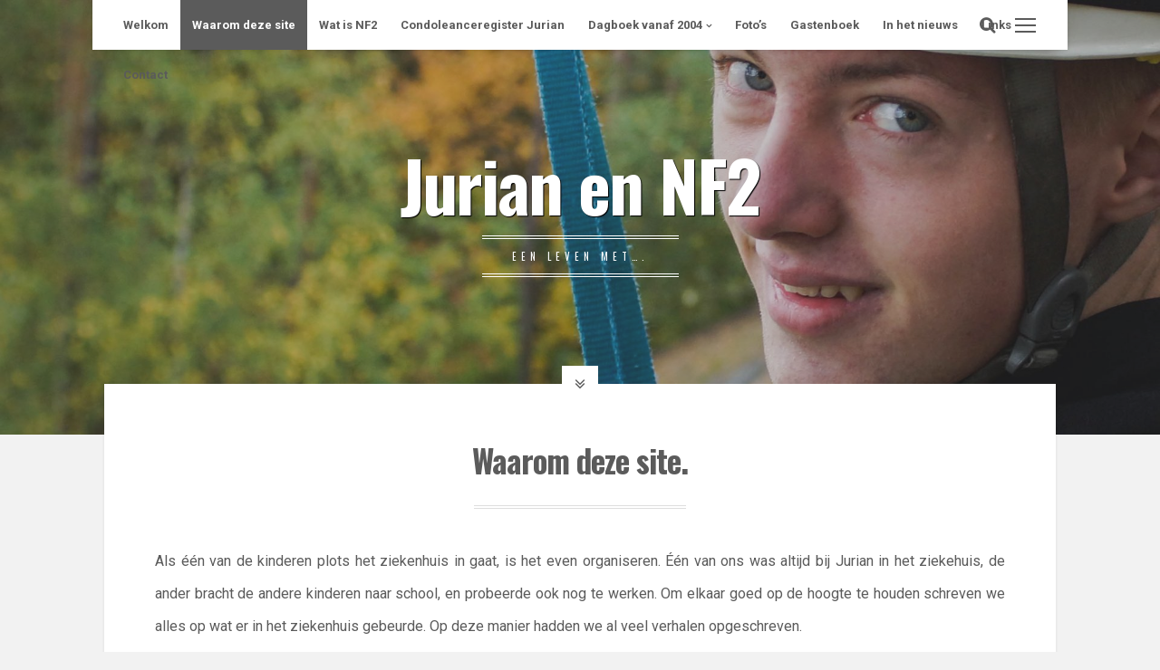

--- FILE ---
content_type: text/html; charset=UTF-8
request_url: https://hm-douma.nl/waarom-deze-site/
body_size: 33577
content:
<!DOCTYPE html>
<html lang="nl-NL">
<head>
<meta charset="UTF-8">
<meta name="viewport" content="width=device-width, initial-scale=1">
<link rel="profile" href="https://gmpg.org/xfn/11">

<title>Waarom deze site. &#8211; Jurian en NF2              </title>
<meta name='robots' content='max-image-preview:large' />
	<style>img:is([sizes="auto" i], [sizes^="auto," i]) { contain-intrinsic-size: 3000px 1500px }</style>
	<link rel='dns-prefetch' href='//fonts.googleapis.com' />
<link rel="alternate" type="application/rss+xml" title="Jurian en NF2               &raquo; feed" href="https://hm-douma.nl/feed/" />
<link rel="alternate" type="application/rss+xml" title="Jurian en NF2               &raquo; reacties feed" href="https://hm-douma.nl/comments/feed/" />
<script>
window._wpemojiSettings = {"baseUrl":"https:\/\/s.w.org\/images\/core\/emoji\/16.0.1\/72x72\/","ext":".png","svgUrl":"https:\/\/s.w.org\/images\/core\/emoji\/16.0.1\/svg\/","svgExt":".svg","source":{"concatemoji":"https:\/\/hm-douma.nl\/wp-includes\/js\/wp-emoji-release.min.js?ver=4a53ac194b6791c28f8cf9b4bf2e89dd"}};
/*! This file is auto-generated */
!function(s,n){var o,i,e;function c(e){try{var t={supportTests:e,timestamp:(new Date).valueOf()};sessionStorage.setItem(o,JSON.stringify(t))}catch(e){}}function p(e,t,n){e.clearRect(0,0,e.canvas.width,e.canvas.height),e.fillText(t,0,0);var t=new Uint32Array(e.getImageData(0,0,e.canvas.width,e.canvas.height).data),a=(e.clearRect(0,0,e.canvas.width,e.canvas.height),e.fillText(n,0,0),new Uint32Array(e.getImageData(0,0,e.canvas.width,e.canvas.height).data));return t.every(function(e,t){return e===a[t]})}function u(e,t){e.clearRect(0,0,e.canvas.width,e.canvas.height),e.fillText(t,0,0);for(var n=e.getImageData(16,16,1,1),a=0;a<n.data.length;a++)if(0!==n.data[a])return!1;return!0}function f(e,t,n,a){switch(t){case"flag":return n(e,"\ud83c\udff3\ufe0f\u200d\u26a7\ufe0f","\ud83c\udff3\ufe0f\u200b\u26a7\ufe0f")?!1:!n(e,"\ud83c\udde8\ud83c\uddf6","\ud83c\udde8\u200b\ud83c\uddf6")&&!n(e,"\ud83c\udff4\udb40\udc67\udb40\udc62\udb40\udc65\udb40\udc6e\udb40\udc67\udb40\udc7f","\ud83c\udff4\u200b\udb40\udc67\u200b\udb40\udc62\u200b\udb40\udc65\u200b\udb40\udc6e\u200b\udb40\udc67\u200b\udb40\udc7f");case"emoji":return!a(e,"\ud83e\udedf")}return!1}function g(e,t,n,a){var r="undefined"!=typeof WorkerGlobalScope&&self instanceof WorkerGlobalScope?new OffscreenCanvas(300,150):s.createElement("canvas"),o=r.getContext("2d",{willReadFrequently:!0}),i=(o.textBaseline="top",o.font="600 32px Arial",{});return e.forEach(function(e){i[e]=t(o,e,n,a)}),i}function t(e){var t=s.createElement("script");t.src=e,t.defer=!0,s.head.appendChild(t)}"undefined"!=typeof Promise&&(o="wpEmojiSettingsSupports",i=["flag","emoji"],n.supports={everything:!0,everythingExceptFlag:!0},e=new Promise(function(e){s.addEventListener("DOMContentLoaded",e,{once:!0})}),new Promise(function(t){var n=function(){try{var e=JSON.parse(sessionStorage.getItem(o));if("object"==typeof e&&"number"==typeof e.timestamp&&(new Date).valueOf()<e.timestamp+604800&&"object"==typeof e.supportTests)return e.supportTests}catch(e){}return null}();if(!n){if("undefined"!=typeof Worker&&"undefined"!=typeof OffscreenCanvas&&"undefined"!=typeof URL&&URL.createObjectURL&&"undefined"!=typeof Blob)try{var e="postMessage("+g.toString()+"("+[JSON.stringify(i),f.toString(),p.toString(),u.toString()].join(",")+"));",a=new Blob([e],{type:"text/javascript"}),r=new Worker(URL.createObjectURL(a),{name:"wpTestEmojiSupports"});return void(r.onmessage=function(e){c(n=e.data),r.terminate(),t(n)})}catch(e){}c(n=g(i,f,p,u))}t(n)}).then(function(e){for(var t in e)n.supports[t]=e[t],n.supports.everything=n.supports.everything&&n.supports[t],"flag"!==t&&(n.supports.everythingExceptFlag=n.supports.everythingExceptFlag&&n.supports[t]);n.supports.everythingExceptFlag=n.supports.everythingExceptFlag&&!n.supports.flag,n.DOMReady=!1,n.readyCallback=function(){n.DOMReady=!0}}).then(function(){return e}).then(function(){var e;n.supports.everything||(n.readyCallback(),(e=n.source||{}).concatemoji?t(e.concatemoji):e.wpemoji&&e.twemoji&&(t(e.twemoji),t(e.wpemoji)))}))}((window,document),window._wpemojiSettings);
</script>
<link rel='stylesheet' id='dashicons-css' href='https://hm-douma.nl/wp-includes/css/dashicons.min.css?ver=4a53ac194b6791c28f8cf9b4bf2e89dd' media='all' />
<link rel='stylesheet' id='wp-jquery-ui-dialog-css' href='https://hm-douma.nl/wp-includes/css/jquery-ui-dialog.min.css?ver=4a53ac194b6791c28f8cf9b4bf2e89dd' media='all' />
<style id='wp-emoji-styles-inline-css'>

	img.wp-smiley, img.emoji {
		display: inline !important;
		border: none !important;
		box-shadow: none !important;
		height: 1em !important;
		width: 1em !important;
		margin: 0 0.07em !important;
		vertical-align: -0.1em !important;
		background: none !important;
		padding: 0 !important;
	}
</style>
<link rel='stylesheet' id='wp-block-library-css' href='https://hm-douma.nl/wp-includes/css/dist/block-library/style.min.css?ver=4a53ac194b6791c28f8cf9b4bf2e89dd' media='all' />
<style id='classic-theme-styles-inline-css'>
/*! This file is auto-generated */
.wp-block-button__link{color:#fff;background-color:#32373c;border-radius:9999px;box-shadow:none;text-decoration:none;padding:calc(.667em + 2px) calc(1.333em + 2px);font-size:1.125em}.wp-block-file__button{background:#32373c;color:#fff;text-decoration:none}
</style>
<style id='global-styles-inline-css'>
:root{--wp--preset--aspect-ratio--square: 1;--wp--preset--aspect-ratio--4-3: 4/3;--wp--preset--aspect-ratio--3-4: 3/4;--wp--preset--aspect-ratio--3-2: 3/2;--wp--preset--aspect-ratio--2-3: 2/3;--wp--preset--aspect-ratio--16-9: 16/9;--wp--preset--aspect-ratio--9-16: 9/16;--wp--preset--color--black: #000000;--wp--preset--color--cyan-bluish-gray: #abb8c3;--wp--preset--color--white: #ffffff;--wp--preset--color--pale-pink: #f78da7;--wp--preset--color--vivid-red: #cf2e2e;--wp--preset--color--luminous-vivid-orange: #ff6900;--wp--preset--color--luminous-vivid-amber: #fcb900;--wp--preset--color--light-green-cyan: #7bdcb5;--wp--preset--color--vivid-green-cyan: #00d084;--wp--preset--color--pale-cyan-blue: #8ed1fc;--wp--preset--color--vivid-cyan-blue: #0693e3;--wp--preset--color--vivid-purple: #9b51e0;--wp--preset--gradient--vivid-cyan-blue-to-vivid-purple: linear-gradient(135deg,rgba(6,147,227,1) 0%,rgb(155,81,224) 100%);--wp--preset--gradient--light-green-cyan-to-vivid-green-cyan: linear-gradient(135deg,rgb(122,220,180) 0%,rgb(0,208,130) 100%);--wp--preset--gradient--luminous-vivid-amber-to-luminous-vivid-orange: linear-gradient(135deg,rgba(252,185,0,1) 0%,rgba(255,105,0,1) 100%);--wp--preset--gradient--luminous-vivid-orange-to-vivid-red: linear-gradient(135deg,rgba(255,105,0,1) 0%,rgb(207,46,46) 100%);--wp--preset--gradient--very-light-gray-to-cyan-bluish-gray: linear-gradient(135deg,rgb(238,238,238) 0%,rgb(169,184,195) 100%);--wp--preset--gradient--cool-to-warm-spectrum: linear-gradient(135deg,rgb(74,234,220) 0%,rgb(151,120,209) 20%,rgb(207,42,186) 40%,rgb(238,44,130) 60%,rgb(251,105,98) 80%,rgb(254,248,76) 100%);--wp--preset--gradient--blush-light-purple: linear-gradient(135deg,rgb(255,206,236) 0%,rgb(152,150,240) 100%);--wp--preset--gradient--blush-bordeaux: linear-gradient(135deg,rgb(254,205,165) 0%,rgb(254,45,45) 50%,rgb(107,0,62) 100%);--wp--preset--gradient--luminous-dusk: linear-gradient(135deg,rgb(255,203,112) 0%,rgb(199,81,192) 50%,rgb(65,88,208) 100%);--wp--preset--gradient--pale-ocean: linear-gradient(135deg,rgb(255,245,203) 0%,rgb(182,227,212) 50%,rgb(51,167,181) 100%);--wp--preset--gradient--electric-grass: linear-gradient(135deg,rgb(202,248,128) 0%,rgb(113,206,126) 100%);--wp--preset--gradient--midnight: linear-gradient(135deg,rgb(2,3,129) 0%,rgb(40,116,252) 100%);--wp--preset--font-size--small: 14px;--wp--preset--font-size--medium: 20px;--wp--preset--font-size--large: 18px;--wp--preset--font-size--x-large: 42px;--wp--preset--font-size--regular: 16px;--wp--preset--font-size--larger: 22px;--wp--preset--spacing--20: 0.44rem;--wp--preset--spacing--30: 0.67rem;--wp--preset--spacing--40: 1rem;--wp--preset--spacing--50: 1.5rem;--wp--preset--spacing--60: 2.25rem;--wp--preset--spacing--70: 3.38rem;--wp--preset--spacing--80: 5.06rem;--wp--preset--shadow--natural: 6px 6px 9px rgba(0, 0, 0, 0.2);--wp--preset--shadow--deep: 12px 12px 50px rgba(0, 0, 0, 0.4);--wp--preset--shadow--sharp: 6px 6px 0px rgba(0, 0, 0, 0.2);--wp--preset--shadow--outlined: 6px 6px 0px -3px rgba(255, 255, 255, 1), 6px 6px rgba(0, 0, 0, 1);--wp--preset--shadow--crisp: 6px 6px 0px rgba(0, 0, 0, 1);}:where(.is-layout-flex){gap: 0.5em;}:where(.is-layout-grid){gap: 0.5em;}body .is-layout-flex{display: flex;}.is-layout-flex{flex-wrap: wrap;align-items: center;}.is-layout-flex > :is(*, div){margin: 0;}body .is-layout-grid{display: grid;}.is-layout-grid > :is(*, div){margin: 0;}:where(.wp-block-columns.is-layout-flex){gap: 2em;}:where(.wp-block-columns.is-layout-grid){gap: 2em;}:where(.wp-block-post-template.is-layout-flex){gap: 1.25em;}:where(.wp-block-post-template.is-layout-grid){gap: 1.25em;}.has-black-color{color: var(--wp--preset--color--black) !important;}.has-cyan-bluish-gray-color{color: var(--wp--preset--color--cyan-bluish-gray) !important;}.has-white-color{color: var(--wp--preset--color--white) !important;}.has-pale-pink-color{color: var(--wp--preset--color--pale-pink) !important;}.has-vivid-red-color{color: var(--wp--preset--color--vivid-red) !important;}.has-luminous-vivid-orange-color{color: var(--wp--preset--color--luminous-vivid-orange) !important;}.has-luminous-vivid-amber-color{color: var(--wp--preset--color--luminous-vivid-amber) !important;}.has-light-green-cyan-color{color: var(--wp--preset--color--light-green-cyan) !important;}.has-vivid-green-cyan-color{color: var(--wp--preset--color--vivid-green-cyan) !important;}.has-pale-cyan-blue-color{color: var(--wp--preset--color--pale-cyan-blue) !important;}.has-vivid-cyan-blue-color{color: var(--wp--preset--color--vivid-cyan-blue) !important;}.has-vivid-purple-color{color: var(--wp--preset--color--vivid-purple) !important;}.has-black-background-color{background-color: var(--wp--preset--color--black) !important;}.has-cyan-bluish-gray-background-color{background-color: var(--wp--preset--color--cyan-bluish-gray) !important;}.has-white-background-color{background-color: var(--wp--preset--color--white) !important;}.has-pale-pink-background-color{background-color: var(--wp--preset--color--pale-pink) !important;}.has-vivid-red-background-color{background-color: var(--wp--preset--color--vivid-red) !important;}.has-luminous-vivid-orange-background-color{background-color: var(--wp--preset--color--luminous-vivid-orange) !important;}.has-luminous-vivid-amber-background-color{background-color: var(--wp--preset--color--luminous-vivid-amber) !important;}.has-light-green-cyan-background-color{background-color: var(--wp--preset--color--light-green-cyan) !important;}.has-vivid-green-cyan-background-color{background-color: var(--wp--preset--color--vivid-green-cyan) !important;}.has-pale-cyan-blue-background-color{background-color: var(--wp--preset--color--pale-cyan-blue) !important;}.has-vivid-cyan-blue-background-color{background-color: var(--wp--preset--color--vivid-cyan-blue) !important;}.has-vivid-purple-background-color{background-color: var(--wp--preset--color--vivid-purple) !important;}.has-black-border-color{border-color: var(--wp--preset--color--black) !important;}.has-cyan-bluish-gray-border-color{border-color: var(--wp--preset--color--cyan-bluish-gray) !important;}.has-white-border-color{border-color: var(--wp--preset--color--white) !important;}.has-pale-pink-border-color{border-color: var(--wp--preset--color--pale-pink) !important;}.has-vivid-red-border-color{border-color: var(--wp--preset--color--vivid-red) !important;}.has-luminous-vivid-orange-border-color{border-color: var(--wp--preset--color--luminous-vivid-orange) !important;}.has-luminous-vivid-amber-border-color{border-color: var(--wp--preset--color--luminous-vivid-amber) !important;}.has-light-green-cyan-border-color{border-color: var(--wp--preset--color--light-green-cyan) !important;}.has-vivid-green-cyan-border-color{border-color: var(--wp--preset--color--vivid-green-cyan) !important;}.has-pale-cyan-blue-border-color{border-color: var(--wp--preset--color--pale-cyan-blue) !important;}.has-vivid-cyan-blue-border-color{border-color: var(--wp--preset--color--vivid-cyan-blue) !important;}.has-vivid-purple-border-color{border-color: var(--wp--preset--color--vivid-purple) !important;}.has-vivid-cyan-blue-to-vivid-purple-gradient-background{background: var(--wp--preset--gradient--vivid-cyan-blue-to-vivid-purple) !important;}.has-light-green-cyan-to-vivid-green-cyan-gradient-background{background: var(--wp--preset--gradient--light-green-cyan-to-vivid-green-cyan) !important;}.has-luminous-vivid-amber-to-luminous-vivid-orange-gradient-background{background: var(--wp--preset--gradient--luminous-vivid-amber-to-luminous-vivid-orange) !important;}.has-luminous-vivid-orange-to-vivid-red-gradient-background{background: var(--wp--preset--gradient--luminous-vivid-orange-to-vivid-red) !important;}.has-very-light-gray-to-cyan-bluish-gray-gradient-background{background: var(--wp--preset--gradient--very-light-gray-to-cyan-bluish-gray) !important;}.has-cool-to-warm-spectrum-gradient-background{background: var(--wp--preset--gradient--cool-to-warm-spectrum) !important;}.has-blush-light-purple-gradient-background{background: var(--wp--preset--gradient--blush-light-purple) !important;}.has-blush-bordeaux-gradient-background{background: var(--wp--preset--gradient--blush-bordeaux) !important;}.has-luminous-dusk-gradient-background{background: var(--wp--preset--gradient--luminous-dusk) !important;}.has-pale-ocean-gradient-background{background: var(--wp--preset--gradient--pale-ocean) !important;}.has-electric-grass-gradient-background{background: var(--wp--preset--gradient--electric-grass) !important;}.has-midnight-gradient-background{background: var(--wp--preset--gradient--midnight) !important;}.has-small-font-size{font-size: var(--wp--preset--font-size--small) !important;}.has-medium-font-size{font-size: var(--wp--preset--font-size--medium) !important;}.has-large-font-size{font-size: var(--wp--preset--font-size--large) !important;}.has-x-large-font-size{font-size: var(--wp--preset--font-size--x-large) !important;}
:where(.wp-block-post-template.is-layout-flex){gap: 1.25em;}:where(.wp-block-post-template.is-layout-grid){gap: 1.25em;}
:where(.wp-block-columns.is-layout-flex){gap: 2em;}:where(.wp-block-columns.is-layout-grid){gap: 2em;}
:root :where(.wp-block-pullquote){font-size: 1.5em;line-height: 1.6;}
</style>
<link rel='stylesheet' id='columns-css' href='https://hm-douma.nl/wp-content/plugins/columns/columns.css?ver=4a53ac194b6791c28f8cf9b4bf2e89dd' media='all' />
<link rel='stylesheet' id='contact-form-7-css' href='https://hm-douma.nl/wp-content/plugins/contact-form-7/includes/css/styles.css?ver=6.1.4' media='all' />
<link rel='stylesheet' id='parent-style-css' href='https://hm-douma.nl/wp-content/themes/cosimo/style.css?ver=4a53ac194b6791c28f8cf9b4bf2e89dd' media='all' />
<link rel='stylesheet' id='child-style-css' href='https://hm-douma.nl/wp-content/themes/nf2/style.css?ver=1.0' media='all' />
<link rel='stylesheet' id='cosimo-style-css' href='https://hm-douma.nl/wp-content/themes/nf2/style.css?ver=1.0' media='all' />
<link rel='stylesheet' id='font-awesome-css' href='https://hm-douma.nl/wp-content/themes/cosimo/css/font-awesome.min.css?ver=4.7.0' media='all' />
<link rel='stylesheet' id='cosimo-googlefonts-css' href='//fonts.googleapis.com/css2?family=Oswald:wght@400;700&#038;family=Roboto:wght@400;700&#038;display=swap' media='all' />
<link rel='stylesheet' id='newsletter-css' href='https://hm-douma.nl/wp-content/plugins/newsletter/style.css?ver=9.0.8' media='all' />
<style id='newsletter-inline-css'>
{profile_form}
</style>
<script src="https://hm-douma.nl/wp-includes/js/jquery/jquery.min.js?ver=3.7.1" id="jquery-core-js"></script>
<script src="https://hm-douma.nl/wp-includes/js/jquery/jquery-migrate.min.js?ver=3.4.1" id="jquery-migrate-js"></script>
<link rel="https://api.w.org/" href="https://hm-douma.nl/wp-json/" /><link rel="alternate" title="JSON" type="application/json" href="https://hm-douma.nl/wp-json/wp/v2/pages/278" /><link rel="EditURI" type="application/rsd+xml" title="RSD" href="https://hm-douma.nl/xmlrpc.php?rsd" />

<link rel="canonical" href="https://hm-douma.nl/waarom-deze-site/" />
<link rel='shortlink' href='https://hm-douma.nl/?p=278' />
<link rel="alternate" title="oEmbed (JSON)" type="application/json+oembed" href="https://hm-douma.nl/wp-json/oembed/1.0/embed?url=https%3A%2F%2Fhm-douma.nl%2Fwaarom-deze-site%2F" />
<link rel="alternate" title="oEmbed (XML)" type="text/xml+oembed" href="https://hm-douma.nl/wp-json/oembed/1.0/embed?url=https%3A%2F%2Fhm-douma.nl%2Fwaarom-deze-site%2F&#038;format=xml" />
<style> .entry-footer .comments-link{ display:none !important; } </style><style> .entry-meta .comments-link{ display:none !important; } </style><style> .entry-footer .edit-link{ display:none !important; } </style><style> .entry-meta .edit-link{ display:none !important; } </style><script type="text/javascript">
(function(url){
	if(/(?:Chrome\/26\.0\.1410\.63 Safari\/537\.31|WordfenceTestMonBot)/.test(navigator.userAgent)){ return; }
	var addEvent = function(evt, handler) {
		if (window.addEventListener) {
			document.addEventListener(evt, handler, false);
		} else if (window.attachEvent) {
			document.attachEvent('on' + evt, handler);
		}
	};
	var removeEvent = function(evt, handler) {
		if (window.removeEventListener) {
			document.removeEventListener(evt, handler, false);
		} else if (window.detachEvent) {
			document.detachEvent('on' + evt, handler);
		}
	};
	var evts = 'contextmenu dblclick drag dragend dragenter dragleave dragover dragstart drop keydown keypress keyup mousedown mousemove mouseout mouseover mouseup mousewheel scroll'.split(' ');
	var logHuman = function() {
		if (window.wfLogHumanRan) { return; }
		window.wfLogHumanRan = true;
		var wfscr = document.createElement('script');
		wfscr.type = 'text/javascript';
		wfscr.async = true;
		wfscr.src = url + '&r=' + Math.random();
		(document.getElementsByTagName('head')[0]||document.getElementsByTagName('body')[0]).appendChild(wfscr);
		for (var i = 0; i < evts.length; i++) {
			removeEvent(evts[i], logHuman);
		}
	};
	for (var i = 0; i < evts.length; i++) {
		addEvent(evts[i], logHuman);
	}
})('//hm-douma.nl/?wordfence_lh=1&hid=C6BE7B353A7FF8ED6C803862CB7F0E92');
</script><style id="cosimo-custom-css">
					</style>
</head>

<body data-rsssl=1 class="wp-singular page-template-default page page-id-278 wp-embed-responsive wp-theme-cosimo wp-child-theme-nf2 metaslider-plugin group-blog">
	<div id="page" class="hfeed site">
	<a class="skip-link screen-reader-text" href="#content">Skip to content</a>
			<div class="whiteSpace">
			<div class="main-sidebar-box"><span></span></div>							<div class="main-search-box"><i class="fa fa-lg fa-search"></i></div>
						<nav id="site-navigation" class="main-navigation">
								<button class="menu-toggle" aria-controls="primary-menu" aria-expanded="false" aria-label="Primary Menu"><i class="fa fa-lg fa-bars"></i>Primary Menu</button>
				<div class="menu-sample-vmenu-container"><ul id="primary-menu" class="menu"><li id="menu-item-288" class="menu-item menu-item-type-post_type menu-item-object-page menu-item-288"><a href="https://hm-douma.nl/welkom/">Welkom</a></li>
<li id="menu-item-289" class="menu-item menu-item-type-post_type menu-item-object-page current-menu-item page_item page-item-278 current_page_item menu-item-289"><a href="https://hm-douma.nl/waarom-deze-site/" aria-current="page">Waarom deze site</a></li>
<li id="menu-item-290" class="menu-item menu-item-type-post_type menu-item-object-page menu-item-290"><a href="https://hm-douma.nl/about/">Wat is NF2</a></li>
<li id="menu-item-1047" class="menu-item menu-item-type-post_type menu-item-object-page menu-item-home menu-item-1047"><a href="https://hm-douma.nl/">Condoleanceregister Jurian</a></li>
<li id="menu-item-321" class="menu-item menu-item-type-taxonomy menu-item-object-category menu-item-has-children menu-item-321"><a href="https://hm-douma.nl/category/c26-dagboek/">Dagboek vanaf 2004</a>
<ul class="sub-menu">
	<li id="menu-item-908" class="menu-item menu-item-type-taxonomy menu-item-object-category menu-item-908"><a href="https://hm-douma.nl/category/c26-dagboek/dagboek-2018/">Dagboek 2018</a></li>
	<li id="menu-item-608" class="menu-item menu-item-type-taxonomy menu-item-object-category menu-item-608"><a href="https://hm-douma.nl/category/c26-dagboek/dagboek-2017/">Dagboek 2017</a></li>
	<li id="menu-item-347" class="menu-item menu-item-type-taxonomy menu-item-object-category menu-item-347"><a href="https://hm-douma.nl/category/c26-dagboek/dagboek-2016/">Dagboek 2016</a></li>
	<li id="menu-item-346" class="menu-item menu-item-type-taxonomy menu-item-object-category menu-item-346"><a href="https://hm-douma.nl/category/c26-dagboek/dagboek-2015/">Dagboek 2015</a></li>
	<li id="menu-item-332" class="menu-item menu-item-type-taxonomy menu-item-object-category menu-item-332"><a href="https://hm-douma.nl/category/c26-dagboek/c46-dagboek-2014/">Dagboek 2014</a></li>
	<li id="menu-item-331" class="menu-item menu-item-type-taxonomy menu-item-object-category menu-item-331"><a href="https://hm-douma.nl/category/c26-dagboek/c44-dagboek-2013/">Dagboek 2013</a></li>
	<li id="menu-item-330" class="menu-item menu-item-type-taxonomy menu-item-object-category menu-item-330"><a href="https://hm-douma.nl/category/c26-dagboek/c41-dagboek-2012/">Dagboek 2012</a></li>
	<li id="menu-item-329" class="menu-item menu-item-type-taxonomy menu-item-object-category menu-item-329"><a href="https://hm-douma.nl/category/c26-dagboek/c28-dagboek-2011/">Dagboek 2011</a></li>
	<li id="menu-item-328" class="menu-item menu-item-type-taxonomy menu-item-object-category menu-item-328"><a href="https://hm-douma.nl/category/c26-dagboek/c29-dagboek-2010/">Dagboek 2010</a></li>
	<li id="menu-item-327" class="menu-item menu-item-type-taxonomy menu-item-object-category menu-item-327"><a href="https://hm-douma.nl/category/c26-dagboek/c32-dagboek-2009/">Dagboek 2009</a></li>
	<li id="menu-item-326" class="menu-item menu-item-type-taxonomy menu-item-object-category menu-item-326"><a href="https://hm-douma.nl/category/c26-dagboek/c33-dagboek-2008/">Dagboek 2008</a></li>
	<li id="menu-item-325" class="menu-item menu-item-type-taxonomy menu-item-object-category menu-item-325"><a href="https://hm-douma.nl/category/c26-dagboek/c34-dagboek-2007/">Dagboek 2007</a></li>
	<li id="menu-item-324" class="menu-item menu-item-type-taxonomy menu-item-object-category menu-item-324"><a href="https://hm-douma.nl/category/c26-dagboek/c35-dagboek-2006/">Dagboek 2006</a></li>
	<li id="menu-item-323" class="menu-item menu-item-type-taxonomy menu-item-object-category menu-item-323"><a href="https://hm-douma.nl/category/c26-dagboek/c36-dagboek-2005/">Dagboek 2005</a></li>
	<li id="menu-item-322" class="menu-item menu-item-type-taxonomy menu-item-object-category menu-item-322"><a href="https://hm-douma.nl/category/c26-dagboek/c37-dagboek-2004/">Dagboek 2004</a></li>
</ul>
</li>
<li id="menu-item-1033" class="menu-item menu-item-type-post_type menu-item-object-page menu-item-1033"><a href="https://hm-douma.nl/fotos/">Foto&#8217;s</a></li>
<li id="menu-item-297" class="menu-item menu-item-type-post_type menu-item-object-page menu-item-297"><a href="https://hm-douma.nl/gastenboek/">Gastenboek</a></li>
<li id="menu-item-976" class="menu-item menu-item-type-post_type menu-item-object-page menu-item-976"><a href="https://hm-douma.nl/in-het-nieuws/">In het nieuws</a></li>
<li id="menu-item-1010" class="menu-item menu-item-type-post_type menu-item-object-page menu-item-1010"><a href="https://hm-douma.nl/links/">Links</a></li>
<li id="menu-item-298" class="menu-item menu-item-type-post_type menu-item-object-page menu-item-298"><a href="https://hm-douma.nl/contacts/">Contact</a></li>
</ul></div>			</nav><!-- #site-navigation -->
						<!-- Start: Search Form -->
			<div id="search-full">
				<div class="search-container">
					<form method="get" id="search-form" action="https://hm-douma.nl/">
						<label>
							<span class="screen-reader-text">Search for:</span>
							<input type="search" name="s" id="search-field" placeholder="Type here and hit enter...">
						</label>
					</form>
					<span class="closeSearch"><i class="fa fa-close fa-lg"></i></span>
				</div>
			</div>
			<!-- End: Search Form -->
					</div>
			<header id="masthead" class="site-header" style="background: url(https://hm-douma.nl/wp-content/uploads/2017/02/cropped-Herfstherrie2016-maandag-59-1-3.jpg) 50% 0 / cover no-repeat;">
						<div class="cosimo-opacity">
					<div class="cosimo-table">
				<div class="site-branding">
											<p class="site-title"><a href="https://hm-douma.nl/" rel="home">Jurian en NF2              </a></p>
											<p class="site-description">Een leven met&#8230;.</p>
									</div><!-- .site-branding -->
			</div><!-- .cosimo-table -->
					</div><!-- .cosimo-opacity -->
				
		</header><!-- #masthead -->
		<div id="content" class="site-content">

	<div id="primary" class="content-area">
					<div class="openFeatImage"><i class="fa fa-lg fa-angle-double-down"></i></div>
				<main id="main" class="site-main">
			
				
					
<article id="post-278" class="post-278 page type-page status-publish hentry">
	<div class="theCosimoSingle-box">
		<header class="entry-header">
			<h1 class="entry-title">Waarom deze site.</h1>		</header><!-- .entry-header -->
		<div class="intSeparator"></div>
		<div class="entry-content">
			<p>Als één van de kinderen plots het ziekenhuis in gaat,&nbsp;is het even organiseren. Één van ons was altijd bij Jurian in het ziekehuis, de ander bracht de andere kinderen naar school, en probeerde ook nog te werken. Om elkaar goed op de hoogte te houden schreven we alles op wat er in het ziekenhuis gebeurde. Op deze manier hadden we al veel verhalen opgeschreven.</p>
<p>In een dergelijk periode wil iedereen weten hoe het gaat. Heel wat uurtjes telefoon gingen zo voorbij.</p>
<p>In de eerste weken kregen we ook met zekerheid te horen dat Jurian neurofibromatose had. &nbsp;Op internet was hier niet veel over te vinden, en zeker geen lotgenoten. Ook familie vreinden en kennissen wilden uiteraard weten wat het was.</p>
<p>Eelke, de oom van Jurian, kwam met het voorstel een site te maken zodat mensen om ons heen alles over Jurian en NF2 konden vinden op internet. Dat hebben we toen gedaan. Eelke helpt al vanaf het begin de site in de lucht te houden.</p>
<p>&nbsp;</p>
					</div><!-- .entry-content -->
		<span style="display:none" class="updated">20 november 2014</span>
		<div style="display:none" class="vcard author"><a class="url fn" href="https://hm-douma.nl/author/harm/">Harm</a></div>
		<div class="intSeparator"></div>
		<footer class="entry-footer smallPart">
					</footer><!-- .entry-footer -->
	</div><!-- .theCosimoSingle-box -->
</article><!-- #post-## -->

					
									</main><!-- #main -->
	</div><!-- #primary -->


<div id="secondary" class="widget-area nano">
	<div class="nano-content"><aside id="newsletterwidget-7" class="widget widget_newsletterwidget"><h3 class="widget-title">Blijf op de hoogte, schrijf je in</h3><div class="tnp tnp-subscription tnp-widget">
<form method="post" action="https://hm-douma.nl/wp-admin/admin-ajax.php?action=tnp&amp;na=s">
<input type="hidden" name="nr" value="widget">
<input type="hidden" name="nlang" value="">
<div class="tnp-field tnp-field-firstname"><label for="tnp-1">Voornaam</label>
<input class="tnp-name" type="text" name="nn" id="tnp-1" value="" placeholder=""></div>
<div class="tnp-field tnp-field-surname"><label for="tnp-2">Achternaam</label>
<input class="tnp-surname" type="text" name="ns" id="tnp-2" value="" placeholder=""></div><div class="tnp-field tnp-field-email"><label for="tnp-3">Email</label>
<input class="tnp-email" type="email" name="ne" id="tnp-3" value="" placeholder="" required></div>
<div class="tnp-field tnp-field-button" style="text-align: left"><input class="tnp-submit" type="submit" value="Bevestig" style="">
</div>
</form>
</div>
</aside><aside id="media_image-3" class="widget widget_media_image"><h3 class="widget-title">Foto&#8217;s</h3><a href="https://hm-douma.nl/fotos/"><img width="288" height="192" src="https://hm-douma.nl/wp-content/uploads/2014/11/slide9455a9b0c35548169078677c779607bb2.jpg" class="image wp-image-274 aligncenter attachment-full size-full" alt="" style="max-width: 100%; height: auto;" decoding="async" loading="lazy" /></a></aside></div>
</div><!-- #secondary -->

			<footer id="colophon" class="site-footer">
			<div class="site-info smallPart">
				<div class="infoFoo">
											<span class="custom">&copy; 2025 Jurian en NF2              </span>
										<span class="sep"> | </span>
					WordPress Theme: <a target="_blank" href="https://crestaproject.com/downloads/cosimo/" rel="noopener noreferrer" title="Cosimo Theme">Cosimo</a> by CrestaProject.				</div>
				<div class="infoFoo right">
					<div class="socialLine">
																																																																																																																	</div>
				</div>
			</div><!-- .site-info -->
		</footer><!-- #colophon -->
	</div><!-- #content -->
</div><!-- #page -->
<div id="toTop" aria-hidden="true" class="scrolltop_off"><i class="fa fa-angle-up fa-lg"></i></div>
<script type="speculationrules">
{"prefetch":[{"source":"document","where":{"and":[{"href_matches":"\/*"},{"not":{"href_matches":["\/wp-*.php","\/wp-admin\/*","\/wp-content\/uploads\/*","\/wp-content\/*","\/wp-content\/plugins\/*","\/wp-content\/themes\/nf2\/*","\/wp-content\/themes\/cosimo\/*","\/*\\?(.+)"]}},{"not":{"selector_matches":"a[rel~=\"nofollow\"]"}},{"not":{"selector_matches":".no-prefetch, .no-prefetch a"}}]},"eagerness":"conservative"}]}
</script>
<script src="https://hm-douma.nl/wp-includes/js/jquery/ui/core.min.js?ver=1.13.3" id="jquery-ui-core-js"></script>
<script src="https://hm-douma.nl/wp-includes/js/jquery/ui/mouse.min.js?ver=1.13.3" id="jquery-ui-mouse-js"></script>
<script src="https://hm-douma.nl/wp-includes/js/jquery/ui/resizable.min.js?ver=1.13.3" id="jquery-ui-resizable-js"></script>
<script src="https://hm-douma.nl/wp-includes/js/jquery/ui/draggable.min.js?ver=1.13.3" id="jquery-ui-draggable-js"></script>
<script src="https://hm-douma.nl/wp-includes/js/jquery/ui/controlgroup.min.js?ver=1.13.3" id="jquery-ui-controlgroup-js"></script>
<script src="https://hm-douma.nl/wp-includes/js/jquery/ui/checkboxradio.min.js?ver=1.13.3" id="jquery-ui-checkboxradio-js"></script>
<script src="https://hm-douma.nl/wp-includes/js/jquery/ui/button.min.js?ver=1.13.3" id="jquery-ui-button-js"></script>
<script src="https://hm-douma.nl/wp-includes/js/jquery/ui/dialog.min.js?ver=1.13.3" id="jquery-ui-dialog-js"></script>
<script src="https://hm-douma.nl/wp-includes/js/dist/hooks.min.js?ver=4d63a3d491d11ffd8ac6" id="wp-hooks-js"></script>
<script src="https://hm-douma.nl/wp-includes/js/dist/i18n.min.js?ver=5e580eb46a90c2b997e6" id="wp-i18n-js"></script>
<script id="wp-i18n-js-after">
wp.i18n.setLocaleData( { 'text direction\u0004ltr': [ 'ltr' ] } );
</script>
<script src="https://hm-douma.nl/wp-content/plugins/contact-form-7/includes/swv/js/index.js?ver=6.1.4" id="swv-js"></script>
<script id="contact-form-7-js-translations">
( function( domain, translations ) {
	var localeData = translations.locale_data[ domain ] || translations.locale_data.messages;
	localeData[""].domain = domain;
	wp.i18n.setLocaleData( localeData, domain );
} )( "contact-form-7", {"translation-revision-date":"2025-11-30 09:13:36+0000","generator":"GlotPress\/4.0.3","domain":"messages","locale_data":{"messages":{"":{"domain":"messages","plural-forms":"nplurals=2; plural=n != 1;","lang":"nl"},"This contact form is placed in the wrong place.":["Dit contactformulier staat op de verkeerde plek."],"Error:":["Fout:"]}},"comment":{"reference":"includes\/js\/index.js"}} );
</script>
<script id="contact-form-7-js-before">
var wpcf7 = {
    "api": {
        "root": "https:\/\/hm-douma.nl\/wp-json\/",
        "namespace": "contact-form-7\/v1"
    }
};
</script>
<script src="https://hm-douma.nl/wp-content/plugins/contact-form-7/includes/js/index.js?ver=6.1.4" id="contact-form-7-js"></script>
<script src="https://hm-douma.nl/wp-content/plugins/wp-disable-comments/javascript/wp-disable-comments.js?ver=0.4" id="wpdc_wp-disable-comments-js"></script>
<script src="https://hm-douma.nl/wp-includes/js/imagesloaded.min.js?ver=5.0.0" id="imagesloaded-js"></script>
<script src="https://hm-douma.nl/wp-includes/js/masonry.min.js?ver=4.2.2" id="masonry-js"></script>
<script src="https://hm-douma.nl/wp-includes/js/jquery/jquery.masonry.min.js?ver=3.1.2b" id="jquery-masonry-js"></script>
<script src="https://hm-douma.nl/wp-content/themes/cosimo/js/jquery.cosimo.js?ver=1.0" id="cosimo-custom-js"></script>
<script src="https://hm-douma.nl/wp-content/themes/cosimo/js/navigation.min.js?ver=20120206" id="cosimo-navigation-js"></script>
<script src="https://hm-douma.nl/wp-content/themes/cosimo/js/SmoothScroll.min.js?ver=1.4.9" id="cosimo-smoothScroll-js"></script>
<script id="newsletter-js-extra">
var newsletter_data = {"action_url":"https:\/\/hm-douma.nl\/wp-admin\/admin-ajax.php"};
</script>
<script src="https://hm-douma.nl/wp-content/plugins/newsletter/main.js?ver=9.0.8" id="newsletter-js"></script>
</body>
</html>


--- FILE ---
content_type: text/css
request_url: https://hm-douma.nl/wp-content/themes/nf2/style.css?ver=1.0
body_size: 170
content:
/*
Theme Name:   NF2
Description:  copy van Cosimo
Author:       Eelke
Author URL:   http:/www.zwinsites.nl
Template:     cosimo
Version:      1.0
License:      GNU General Public License v2 or later
License URI:  http://www.gnu.org/licenses/gpl-2.0.html
Text Domain:  nf2
*/

/* Write here your own personal stylesheet */
